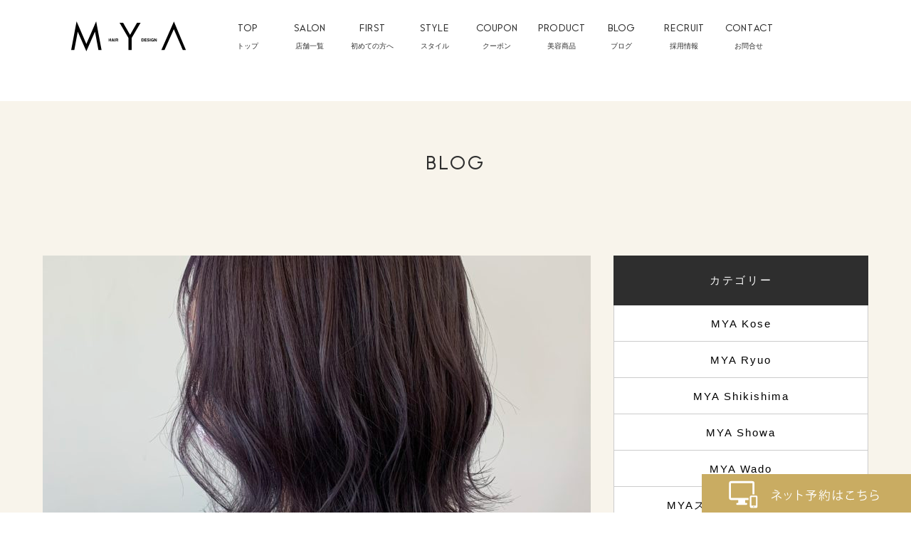

--- FILE ---
content_type: text/html; charset=UTF-8
request_url: https://m-y-a.jp/blog/mya%E3%80%80kose/8294/
body_size: 8711
content:
<?xml version="1.0" encoding="UTF-8"?><!DOCTYPE html>
<html lang="ja">
<head>
<meta charset="utf-8">
<meta http-equiv="X-UA-Compatible" content="IE=edge,chrome=1">
<meta name="format-detection" content="telephone=no">
<meta name="viewport" content="width=device-width, initial-scale=1, maximum-scale=1, user-scalable=0">

 <title>｜山梨 美容室 MYA（マヤ）</title>
<meta name="description" content="山梨県甲府市・甲斐市の美容室MYA小瀬店の小林です！ブリーチをしていたお客様今回はラベンダーカラーに　????????色落ちも綺麗です♬...">
<meta name="keywords" content="山梨県,甲府市,甲斐市,美容室,MYA,マヤ" />

<!--facebook-->
<meta property="og:title" content="">
<meta property="og:url" content="https://m-y-a.jp/blog/mya%e3%80%80kose/8294/">
<meta property="og:image" content="https://m-y-a.jp/wp/wp-content/uploads/2021/06/D9481FE4-7E92-4452-835B-A4DC630604A3-150x150.jpeg">
<meta property="og:description" content="山梨県甲府市・甲斐市の
美容室MYA小瀬店の小林です！
ブリーチをしていたお客様
今回はラベンダーカラーに　..." />
<meta property="og:type" content="website">
<meta property="og:site_name" content="山梨県甲斐市 甲府市 昭和町の美容室・美容院ならＭＹＡ(マヤ)">
<!--/facebook-->

<!--css-->
<link href="https://m-y-a.jp/js/libs/slick/slick.css" rel="stylesheet">
<link href="https://m-y-a.jp/js/libs/slick/slick-theme.css" rel="stylesheet">
<link href="https://m-y-a.jp/css/style.css" rel="stylesheet">
<link href="https://m-y-a.jp/css/navicustom.css" rel="stylesheet">
<link href="https://m-y-a.jp/css/custom.css?20251123" rel="stylesheet">
<link href="https://m-y-a.jp/css/jquery.fs.boxer.css" rel="stylesheet">
<link href="https://m-y-a.jp/css/insta.css" rel="stylesheet">



<!--/css-->



<!-- Favicons ==================================================-->
<link rel="icon" href="https://m-y-a.jp/common/img/icon/favicon.ico" type="image/vnd.microsoft.icon" />

<!--[if lt IE 9]>
<script src="//cdn.jsdelivr.net/html5shiv/3.7.2/html5shiv.min.js"></script>
<script src="//cdnjs.cloudflare.com/ajax/libs/respond.js/1.4.2/respond.min.js"></script>
<![endif]-->

<script>
  (function(i,s,o,g,r,a,m){i['GoogleAnalyticsObject']=r;i[r]=i[r]||function(){
  (i[r].q=i[r].q||[]).push(arguments)},i[r].l=1*new Date();a=s.createElement(o),
  m=s.getElementsByTagName(o)[0];a.async=1;a.src=g;m.parentNode.insertBefore(a,m)
  })(window,document,'script','https://www.google-analytics.com/analytics.js','ga');

  ga('create', 'UA-87064210-2', 'auto');
  ga('require', 'displayfeatures');
  ga('require', 'linkid', 'linkid.js');
  ga('send', 'pageview');

</script>


<!-- Google Tag Manager -->
<!-- End Google Tag Manager -->

</head><body id="blog" class="blog blog__single">
<!-- Header
================================================== -->
<!-- Google Tag Manager (noscript) -->
<noscript><iframe src="https://www.googletagmanager.com/ns.html?id=GTM-53NBBN32"
height="0" width="0" style="display:none;visibility:hidden"></iframe></noscript>
<!-- End Google Tag Manager (noscript) -->

<header id="header">
	<div class="inner">
		<div class="logo"><a href="https://m-y-a.jp/"><img src="https://m-y-a.jp/images/common/logo.svg" alt="MYA"></a></div>
		<nav id="gnav">
			<ul>
				<li class="">
					<a href="https://m-y-a.jp/">
						<span>TOP</span>
						<span>トップ</span>
					</a>
				</li>
				<li>
					<a href="https://m-y-a.jp/salon/">
						<span>SALON</span>
						<span>店舗一覧</span>
					</a>
				</li>
				<li>
					<a href="https://m-y-a.jp/first/">
						<span>FIRST</span>
						<span>初めての方へ</span>
					</a>
				</li>
				<li>
					<a href="https://m-y-a.jp/style/">
						<span>STYLE</span>
						<span>スタイル</span>
					</a>
				</li>
				<li>
					<a href="https://m-y-a.jp/coupon/">
						<span>COUPON</span>
						<span>クーポン</span>
					</a>
				</li>
				<li>
					<a href="https://m-y-a.jp/product/">
						<span>PRODUCT</span>
						<span>美容商品</span>
					</a>
				</li>
				<li>
					<a href="https://m-y-a.jp/blog/">
						<span>BLOG</span>
						<span>ブログ</span>
					</a>
				</li>
				<!--<li>
					<a href="javascript:void(0);">
						<span>BRIDAL</span>
						<span>ブライダル</span>
					</a>
				</li>
				<li>
					<a href="javascript:void(0);">
						<span>NAIL</span>
						<span>ネイル</span>
					</a>
				</li>-->
				<li>
					<a href="https://m-y-a.jp/recruit/">
						<span>RECRUIT</span>
						<span>採用情報</span>
					</a>
				</li>
				<li>
					<a href="https://m-y-a.jp/contact/">
						<span>CONTACT</span>
						<span>お問合せ</span>
					</a>
				</li>
				<!--<li class="sp-only">
					<a href="#">
						<span>お問い合わせ</span>
					</a>
				</li>
				<li class="sp-only">
					<a href="#">
						<span>プライバシーポリシー</span>
					</a>
				</li>
				<li class="sp-only">
					<a href="#">
						<span>サイトマップ</span>
					</a>
				</li>-->
			</ul>
		</nav><!-- #gnav -->
	</div><!-- .inner -->
</header>

<div class="header__mobile visible-xs">
	<div class="header__logo">
		<a href="https://m-y-a.jp/"><img src="https://m-y-a.jp/images/common/logo.svg" alt="MYA"></a>
	</div>
</div>

<button id="gnav-toggle">
	<span></span>
</button>

<!-- Main Content
================================================== -->
<div id="wrap">

    <main>

        <section class="page__title">
            <h2 class="page__title__text">Blog</h2>
        </section>

        <section class="blog__wrap">
            <div class="container">

                
                    <div class="clearfix">

                        <div class="blog__left">

                            <div class="blog__item clearfix">
                                <div class="blog__link__wrap ">
                                    <span class="blog__link">
                                        <img src="/wp/wp-content/uploads/2021/06/D9481FE4-7E92-4452-835B-A4DC630604A3-770x470.jpeg" alt="">
                                    </span>
                                </div>
                                <div class="blog__item__inner clearfix">
                                    <div class="blog__top clearfix">
                                        <span class='blog__date '>2021.06.11</span>
                                                                                    <ul>
                                                                                                    <li><span>MYA Kose</span></li>
                                                                                            </ul>
                                                                            </div>
                                    <div class="blog__mid clearfix">
                                        <h1 class="blog__title">
                                            <span></span>
                                        </h1>
                                        <div class="blog__mid__inner ">
                                            <p><span class="s1">山梨県甲府市・甲斐市の</span></p>
<p class="p1"><span class="s1">美容室</span><span class="s2">MYA</span><span class="s1">小瀬店の小林です！</span></p>
<p class="p1">ブリーチをしていたお客様</p>
<p class="p1">今回はラベンダーカラーに　????????</p>
<p style="padding-left: 30px"><img class="aligncenter size-thumbnail wp-image-8295" src="https://m-y-a.jp/wp/wp-content/uploads/2021/06/D9481FE4-7E92-4452-835B-A4DC630604A3-150x150.jpeg" alt="" width="150" height="150" srcset="https://m-y-a.jp/wp/wp-content/uploads/2021/06/D9481FE4-7E92-4452-835B-A4DC630604A3-150x150.jpeg 150w, https://m-y-a.jp/wp/wp-content/uploads/2021/06/D9481FE4-7E92-4452-835B-A4DC630604A3-92x92.jpeg 92w, https://m-y-a.jp/wp/wp-content/uploads/2021/06/D9481FE4-7E92-4452-835B-A4DC630604A3-180x180.jpeg 180w, https://m-y-a.jp/wp/wp-content/uploads/2021/06/D9481FE4-7E92-4452-835B-A4DC630604A3-186x187.jpeg 186w, https://m-y-a.jp/wp/wp-content/uploads/2021/06/D9481FE4-7E92-4452-835B-A4DC630604A3-70x70.jpeg 70w" sizes="(max-width: 150px) 100vw, 150px" /></p>
<p style="padding-left: 30px">色落ちも綺麗です♬</p>
                                        </div>
                                         <div class="blog__social">
                                            <ul class='clearfix'>
                                                <li>
                                                     <a onclick="PopupCenterDual(this.href,'Social Sharing','600','600');return false"  href="https://www.facebook.com/sharer/sharer.php?u=https://m-y-a.jp/blog/mya%e3%80%80kose/8294/" class='socialBtn'><img src="https://m-y-a.jp/images/blog/btn_fb.jpg" alt=""></a>
                                                </li>
                                                <li>
                                                    <a onclick="PopupCenterDual(this.href,'Social Sharing','600','600');return false"  href="https://twitter.com/share"  class='socialBtn lineBtn'><img src="https://m-y-a.jp/images/blog/btn_tw.jpg" alt=""></a>
                                                </li>
                                                <li class='hidden-xs'>
                                                    <div class="fb-like" data-href="link" data-layout="box_count" data-action="like" data-show-faces="false" data-share="false"></div>
                                                </li>

                                                <li class='hidden-xs'>
                                                    <!-- Place this tag where you want the +1 button to render. -->
                                                    <div class="g-plusone" data-size="tall"></div>
                                                </li>
                                                <li class='hidden-xs'>
                                                    <a href="link" class="hatena-bookmark-button" data-hatena-bookmark-layout="vertical-balloon" data-hatena-bookmark-lang="en" title="title"><img src="https://b.st-hatena.com/images/entry-button/button-only@2x.png" alt="このエントリーをはてなブックマークに追加" width="20" height="20" style="border: none;" /></a><script type="text/javascript" src="https://b.st-hatena.com/js/bookmark_button.js" charset="utf-8" async="async"></script>
                                                </li>
                                                <li class='hidden-xs'>
                                                <a data-pocket-label="pocket" data-pocket-count="vertical" class="pocket-btn" data-lang="en"></a>
                                                </li>

                                                <li class='lineItem display_inner'>
                                                    <span>
                                                    <script type="text/javascript" src="//media.line.me/js/line-button.js?v=20140411" ></script>
                                                    <script type="text/javascript">
                                                    new media_line_me.LineButton({"pc":true,"lang":"en","type":"e"});
                                                    </script>
                                                    </span>
                                                </li>
                                            </ul>
                                        </div>
                                    </div>
                                </div>

                                <div class="page__nav blog__botnav">
                                    <a class="prev" href="https://m-y-a.jp/blog/mya-ryuo/%e3%83%94%e3%83%b3%e3%82%af%e3%83%91%e3%83%bc%e3%83%97%e3%83%ab-2/" rel="prev"><</a>                                    <a class="goback" href="https://m-y-a.jp/blog/">一覧に戻る</a>
                                    <a class="next" href="https://m-y-a.jp/blog/mya%e3%80%80shikishima/%e9%80%8f%e6%98%8e%e6%84%9f%e3%82%ab%e3%83%a9%e3%83%bc/" rel="next">></a>                                </div>
                            </div>

                        </div>
                        <div class="blog__right">
                            	<div class="siderbar__cat clearfix blog__right__sidebar">
		<h3>カテゴリー</h3>
		<ul>
							<li><a class="" href="https://m-y-a.jp/blog/mya%e3%80%80kose/">MYA Kose</a></li>
							<li><a class="" href="https://m-y-a.jp/blog/mya-ryuo/">MYA Ryuo</a></li>
							<li><a class="" href="https://m-y-a.jp/blog/mya%e3%80%80shikishima/">MYA Shikishima</a></li>
							<li><a class="" href="https://m-y-a.jp/blog/mya%e3%80%80showa/">MYA Showa</a></li>
							<li><a class="" href="https://m-y-a.jp/blog/mya-wado/">MYA Wado</a></li>
							<li><a class="" href="https://m-y-a.jp/blog/mya%e3%82%b9%e3%82%bf%e3%83%83%e3%83%95%e3%82%a4%e3%83%b3%e3%82%bf%e3%83%93%e3%83%a5%e3%83%bc/">MYAスタッフインタビュー</a></li>
							<li><a class="" href="https://m-y-a.jp/blog/customer_voice/">お客様の声</a></li>
							<li><a class="" href="https://m-y-a.jp/blog/%e3%81%8a%e7%9f%a5%e3%82%89%e3%81%9b/">お知らせ</a></li>
							<li><a class="" href="https://m-y-a.jp/blog/%e3%83%aa%e3%82%af%e3%83%ab%e3%83%bc%e3%83%88/">リクルート</a></li>
							<li><a class="" href="https://m-y-a.jp/blog/%e5%95%86%e5%93%81%e7%b4%b9%e4%bb%8b/">商品紹介</a></li>
					</ul>
	</div>


	<div class="siderbar__item clearfix blog__right__sidebar">

		<h3>人気記事</h3>
		<ul>

							<li>
					<a href="https://m-y-a.jp/blog/mya%e3%80%80kose/%e3%83%87%e3%82%b6%e3%82%a4%e3%83%b3%e3%82%ab%e3%83%a9%e3%83%bc-15/" class='right__item clearfix'>
						<span class="inThumb"><img src="/wp/wp-content/uploads/2025/10/IMG_7639-92x92.jpeg" alt="デザインカラー"></span>
						<span class="right__inner">
							<span class="indate">2025.10.08</span>
							<span class="inTitle">デザインカラー</span>
						</span>
					</a>
				</li>
							<li>
					<a href="https://m-y-a.jp/blog/mya%e3%80%80kose/12102/" class='right__item clearfix'>
						<span class="inThumb"><img src="/wp/wp-content/uploads/2025/11/IMG_7923-e1762382909661-92x92.jpeg" alt="イヤリングカラー"></span>
						<span class="right__inner">
							<span class="indate">2025.11.05</span>
							<span class="inTitle">イヤリングカラー</span>
						</span>
					</a>
				</li>
							<li>
					<a href="https://m-y-a.jp/blog/mya%e3%80%80kose/12105/" class='right__item clearfix'>
						<span class="inThumb"><img src="/wp/wp-content/uploads/2025/11/IMG_0124-92x92.jpeg" alt="シャドウパーマ"></span>
						<span class="right__inner">
							<span class="indate">2025.11.19</span>
							<span class="inTitle">シャドウパーマ</span>
						</span>
					</a>
				</li>
							<li>
					<a href="https://m-y-a.jp/blog/uncategorized/12099/" class='right__item clearfix'>
						<span class="inThumb"><img src="https://placehold.it/92x92/f4f4f4/333/jpg&#038;text=No%20Image" alt=""></span>
						<span class="right__inner">
							<span class="indate">2025.10.31</span>
							<span class="inTitle"></span>
						</span>
					</a>
				</li>
			
		</ul>
	</div>


	<div class="siderbar__item pickup_sidebar clearfix blog__right__sidebar">
		<h3>PICK UP</h3>
		<ul>
							<li>
					<a href="https://m-y-a.jp/blog/mya%e3%80%80showa/december/" class='right__item clearfix'>
						<span class="inThumb"><img src="/wp/wp-content/uploads/2023/12/DF8F3BC4-51AB-494D-9FD9-68FD3E3E5CC9-92x92.jpeg" alt="December"></span>
						<span class="right__inner">
							<span class="indate">2023.12.08</span>
							<span class="inTitle">December</span>
						</span>
					</a>
				</li>
							<li>
					<a href="https://m-y-a.jp/blog/mya%e3%80%80kose/%e3%83%9e%e3%83%84%e3%82%a8%e3%82%af%e5%b0%82%e9%96%80%e5%ba%97%e2%98%85grace-lash%e5%b0%8f%e7%80%ac%e5%ba%97%e3%81%a7%e3%81%99%e2%99%aa/" class='right__item clearfix'>
						<span class="inThumb"><img src="https://placehold.it/92x92/f4f4f4/333/jpg&#038;text=No%20Image" alt="マツエク専門店★Grace Lash小瀬店です♪"></span>
						<span class="right__inner">
							<span class="indate">2021.08.05</span>
							<span class="inTitle">マツエク専門店★Grace Lash小瀬店です♪</span>
						</span>
					</a>
				</li>
							<li>
					<a href="https://m-y-a.jp/blog/mya%e3%80%80kose/%e3%80%8emya%ef%bc%93%e5%af%86%e5%9b%9e%e9%81%bf%e3%81%ae%e5%af%be%e7%ad%96%e3%82%92%e3%81%97%e3%81%a6%e5%96%b6%e6%a5%ad%e3%81%97%e3%81%a6%e3%81%8a%e3%82%8a%e3%81%be%e3%81%99%e3%80%8f/" class='right__item clearfix'>
						<span class="inThumb"><img src="/wp/wp-content/uploads/2020/04/ph_main-3-92x92.jpg" alt="『MYA３密回避の対策をして営業しております』"></span>
						<span class="right__inner">
							<span class="indate">2020.05.22</span>
							<span class="inTitle">『MYA３密回避の対策をして営業しております』</span>
						</span>
					</a>
				</li>
							<li>
					<a href="https://m-y-a.jp/blog/mya%e3%80%80kose/%e3%80%902020%e6%9c%884%e6%9c%8829%e6%97%a5%e3%80%91%e5%96%b6%e6%a5%ad%e5%86%8d%e9%96%8b%e3%81%ae%e3%81%8a%e7%9f%a5%e3%82%89%e3%81%9b/" class='right__item clearfix'>
						<span class="inThumb"><img src="/wp/wp-content/uploads/2020/04/ph_main-3-92x92.jpg" alt="【2020月4月29日】営業再開のお知らせ"></span>
						<span class="right__inner">
							<span class="indate">2020.04.25</span>
							<span class="inTitle">【2020月4月29日】営業再開のお知らせ</span>
						</span>
					</a>
				</li>
					</ul>
	</div>
                        </div>
                    </div>

                
            </div>
        </section>

        <section class="page__footer">
	<div class="container">
		<div class="page__footer__row">
			<div class="page__footer__item">
				<a href="https://m-y-a.jp/blog/">
					<img src="https://m-y-a.jp/images/common/page-foot-pic01.jpg" alt="blog">
					<h5 class="mheight">各店から様々な情報を配信しております</h5>
					<span>ブログ</span>
				</a>
			</div>
			<div class="page__footer__item">
				<a href="https://m-y-a.jp/coupon/">
					<img src="https://m-y-a.jp/images/common/page-foot-pic02.jpg" alt="coupon">
					<h5 class="mheight">WEB限定のお得なクーポン配信中</h5>
					<span>クーポン</span>
				</a>
			</div>
			<div class="page__footer__item">
				<a href="https://m-y-a.jp/blog/customer_voice/">
					<img src="https://m-y-a.jp/images/common/page-foot-pic03.png" alt="voice">
					<h5 class="mheight">お客様の想いをお届けします</h5>
					<span>お客様の声</span>
				</a>
			</div>
		</div>
	</div>
</section>
        <section class="page__salon">
	<h1>
		<div class="inner">
			<span>SALON</span>
			<span>店舗一覧</span>
			<button class="button">READ MORE</button>
		</div><!-- .inner -->
	</h1>


	<div id="salon-slider" class="inner">

		
			<div class="slider slider-for">

				
					<section class="salon-box">
						<figure class="image-box">
							<a href="https://m-y-a.jp/salon/bridal/ryuo/"><img src="/wp/wp-content/uploads/2025/03/竜王外観ver2-447x235.jpg" alt="Ryuo"></a>
						</figure><!-- .image-box -->
						<div class="text-box">
							<h2>Ryuo</h2>

															<p class="address">山梨県甲斐市西八幡4446-2</p>
							
															<p class="tel">tel.055-276-7173</p>
							
							<div class="button-box">
																	<a class="button" href="https://my.saloon.to/?g=11248&m=0001" onclick="ga('send', 'event', 'web', 'click', 'link_footer');">WEB予約</a>
								
								<a class="button" href="https://m-y-a.jp/salon/bridal/ryuo/">店舗詳細</a>

																	<a class="icon" target="_blank" href="https://www.facebook.com/MyaRyuo"><img src="https://m-y-a.jp/images/top/salon-fb-icon.svg" alt=""></a>
								
																	<a class="icon" target="_blank" href="https://www.instagram.com/mya_ryuo/"><img src="https://m-y-a.jp/images/top/salon-insta-icon.svg" alt=""></a>
															</div><!-- .button-box -->
						</div><!-- .text-box -->
					</section>

				
					<section class="salon-box">
						<figure class="image-box">
							<a href="https://m-y-a.jp/salon/bridal/shikishima/"><img src="/wp/wp-content/uploads/2017/10/IMG_2396-e1506925969931-447x235.jpg" alt="Shikishima"></a>
						</figure><!-- .image-box -->
						<div class="text-box">
							<h2>Shikishima</h2>

															<p class="address">山梨県甲斐市長塚38-1</p>
							
															<p class="tel">tel.055-267-3000</p>
							
							<div class="button-box">
																	<a class="button" href="https://my.saloon.to/?g=11248&m=0002" onclick="ga('send', 'event', 'web', 'click', 'link_footer');">WEB予約</a>
								
								<a class="button" href="https://m-y-a.jp/salon/bridal/shikishima/">店舗詳細</a>

																	<a class="icon" target="_blank" href="https://www.facebook.com/MyaMix/"><img src="https://m-y-a.jp/images/top/salon-fb-icon.svg" alt=""></a>
								
																	<a class="icon" target="_blank" href="https://www.instagram.com/mya_shikishima/"><img src="https://m-y-a.jp/images/top/salon-insta-icon.svg" alt=""></a>
															</div><!-- .button-box -->
						</div><!-- .text-box -->
					</section>

				
					<section class="salon-box">
						<figure class="image-box">
							<a href="https://m-y-a.jp/salon/bridal/showa/"><img src="/wp/wp-content/uploads/2016/12/New昭和店50-447x235.jpg" alt="Showa"></a>
						</figure><!-- .image-box -->
						<div class="text-box">
							<h2>Showa</h2>

															<p class="address">山梨県中巨摩郡昭和町西条4242-1</p>
							
															<p class="tel">tel.055-268-1550</p>
							
							<div class="button-box">
																	<a class="button" href="https://my.saloon.to/?g=11248&m=0003" onclick="ga('send', 'event', 'web', 'click', 'link_footer');">WEB予約</a>
								
								<a class="button" href="https://m-y-a.jp/salon/bridal/showa/">店舗詳細</a>

																	<a class="icon" target="_blank" href="https://www.facebook.com/MyaShowa"><img src="https://m-y-a.jp/images/top/salon-fb-icon.svg" alt=""></a>
								
																	<a class="icon" target="_blank" href="https://www.instagram.com/mya_showa/"><img src="https://m-y-a.jp/images/top/salon-insta-icon.svg" alt=""></a>
															</div><!-- .button-box -->
						</div><!-- .text-box -->
					</section>

				
					<section class="salon-box">
						<figure class="image-box">
							<a href="https://m-y-a.jp/salon/bridal/kose/"><img src="/wp/wp-content/uploads/2016/12/thumb05-447x235.jpg" alt="Kose"></a>
						</figure><!-- .image-box -->
						<div class="text-box">
							<h2>Kose</h2>

															<p class="address">山梨県甲府市上町1180-4</p>
							
															<p class="tel">tel.055-298-4006</p>
							
							<div class="button-box">
																	<a class="button" href="https://my.saloon.to/?g=11248&m=0004" onclick="ga('send', 'event', 'web', 'click', 'link_footer');">WEB予約</a>
								
								<a class="button" href="https://m-y-a.jp/salon/bridal/kose/">店舗詳細</a>

																	<a class="icon" target="_blank" href="https://www.facebook.com/MyaShowa"><img src="https://m-y-a.jp/images/top/salon-fb-icon.svg" alt=""></a>
								
																	<a class="icon" target="_blank" href="https://www.instagram.com/mya_kose/"><img src="https://m-y-a.jp/images/top/salon-insta-icon.svg" alt=""></a>
															</div><!-- .button-box -->
						</div><!-- .text-box -->
					</section>

				
					<section class="salon-box">
						<figure class="image-box">
							<a href="https://m-y-a.jp/salon/bridal/wado/"><img src="/wp/wp-content/uploads/2016/12/thumb03-447x235.jpg" alt="Wado"></a>
						</figure><!-- .image-box -->
						<div class="text-box">
							<h2>Wado</h2>

															<p class="address">山梨県甲府市国玉町334-4</p>
							
															<p class="tel">tel.055-288-8544</p>
							
							<div class="button-box">
																	<a class="button" href="https://my.saloon.to/?g=11248&m=0005" onclick="ga('send', 'event', 'web', 'click', 'link_footer');">WEB予約</a>
								
								<a class="button" href="https://m-y-a.jp/salon/bridal/wado/">店舗詳細</a>

								
																	<a class="icon" target="_blank" href="https://www.instagram.com/wado.5/"><img src="https://m-y-a.jp/images/top/salon-insta-icon.svg" alt=""></a>
															</div><!-- .button-box -->
						</div><!-- .text-box -->
					</section>

				
					<section class="salon-box">
						<figure class="image-box">
							<a href="https://m-y-a.jp/salon/hair/lea/"><img src="/wp/wp-content/uploads/2024/07/S__5881895-447x235.jpg" alt="Léa"></a>
						</figure><!-- .image-box -->
						<div class="text-box">
							<h2>Léa</h2>

															<p class="address">山梨県中巨摩郡昭和町西条3802-2　1F</p>
							
															<p class="tel">tel.055-287-7588</p>
							
							<div class="button-box">
								
								<a class="button" href="https://m-y-a.jp/salon/hair/lea/">店舗詳細</a>

								
															</div><!-- .button-box -->
						</div><!-- .text-box -->
					</section>

				
					<section class="salon-box">
						<figure class="image-box">
							<a href="https://m-y-a.jp/salon/hair/noll%e3%80%80%e3%80%80/"><img src="/wp/wp-content/uploads/2021/11/NOLL-8-2-447x235.jpg" alt="NOLL"></a>
						</figure><!-- .image-box -->
						<div class="text-box">
							<h2>NOLL</h2>

															<p class="address">山梨県甲府市上石田1-410-13</p>
							
															<p class="tel">tel.055-267-5120</p>
							
							<div class="button-box">
								
								<a class="button" href="https://m-y-a.jp/salon/hair/noll%e3%80%80%e3%80%80/">店舗詳細</a>

								
															</div><!-- .button-box -->
						</div><!-- .text-box -->
					</section>

				
					<section class="salon-box">
						<figure class="image-box">
							<a href="https://m-y-a.jp/salon/hair/%ef%bd%8c%ef%bd%89%ef%bd%94/"><img src="/wp/wp-content/uploads/2022/12/065A6162-447x235.jpg" alt="ＬＩＴ"></a>
						</figure><!-- .image-box -->
						<div class="text-box">
							<h2>ＬＩＴ</h2>

															<p class="address">甲府市住吉2-6-17</p>
							
															<p class="tel">tel.055-269-9088</p>
							
							<div class="button-box">
																	<a class="button" href="https://beauty.hotpepper.jp/slnH000617144/?vos=evhpbpy0003&amp;&utm_source=yahoo&utm_medium=cpc&utm_campaign=%E7%BE%8E%E5%AE%B9_%E3%82%B5%E3%83%AD%E3%83%B3_DSA&utm_term=&pog=mt()ti(dsa-420234326558)dv(c)cr(648675006216)fi(59782917970)gi(52385962957)ci(1073902291)nw(s)&yclid=YSS.1000172094.EAIaIQobChMIkPOk-p-agwMVBWsPAh1-8Qa8EAAYASAAEgLLKPD_BwE&gclid=CIuixvufmoMDFSdQwgUdvfUK6A&gclsrc=ds" onclick="ga('send', 'event', 'web', 'click', 'link_footer');">WEB予約</a>
								
								<a class="button" href="https://m-y-a.jp/salon/hair/%ef%bd%8c%ef%bd%89%ef%bd%94/">店舗詳細</a>

								
																	<a class="icon" target="_blank" href="https://www.instagram.com/lit_055/"><img src="https://m-y-a.jp/images/top/salon-insta-icon.svg" alt=""></a>
															</div><!-- .button-box -->
						</div><!-- .text-box -->
					</section>

				
					<section class="salon-box">
						<figure class="image-box">
							<a href="https://m-y-a.jp/salon/eye/grace-lash-shikishima/"><img src="/wp/wp-content/uploads/2021/11/内装-349x235.jpg" alt="Grace lash⋆ shikishima"></a>
						</figure><!-- .image-box -->
						<div class="text-box">
							<h2>Grace lash⋆ shikishima</h2>

															<p class="address">　　　　　　 山梨県甲斐市長塚38-1　　　　　　　　【MYA敷島店・店舗内】</p>
							
															<p class="tel">tel.055-267-3000</p>
							
							<div class="button-box">
																	<a class="button" href="https://beauty.hotpepper.jp/kr/slnH000566203/" onclick="ga('send', 'event', 'web', 'click', 'link_footer');">WEB予約</a>
								
								<a class="button" href="https://m-y-a.jp/salon/eye/grace-lash-shikishima/">店舗詳細</a>

								
															</div><!-- .button-box -->
						</div><!-- .text-box -->
					</section>

				
					<section class="salon-box">
						<figure class="image-box">
							<a href="https://m-y-a.jp/salon/eye/grace-lash%e3%80%80%e5%b0%8f%e7%80%ac%e5%ba%97/"><img src="/wp/wp-content/uploads/2021/09/小瀬店内観-447x235.jpg" alt="Grace lash⋆ kose"></a>
						</figure><!-- .image-box -->
						<div class="text-box">
							<h2>Grace lash⋆ kose</h2>

															<p class="address">　　　　 山梨県甲府市上町1180-4　　　　　【MYA小瀬店・店舗内2階】</p>
							
															<p class="tel">tel.055-298-4006</p>
							
							<div class="button-box">
																	<a class="button" href="https://beauty.hotpepper.jp/kr/slnH000394379/" onclick="ga('send', 'event', 'web', 'click', 'link_footer');">WEB予約</a>
								
								<a class="button" href="https://m-y-a.jp/salon/eye/grace-lash%e3%80%80%e5%b0%8f%e7%80%ac%e5%ba%97/">店舗詳細</a>

								
															</div><!-- .button-box -->
						</div><!-- .text-box -->
					</section>

				
					<section class="salon-box">
						<figure class="image-box">
							<a href="https://m-y-a.jp/salon/hair/grace-lash%e2%8b%86-showa/"><img src="/wp/wp-content/uploads/2022/07/昭和店1-447x235.jpg" alt="Grace lash⋆ showa"></a>
						</figure><!-- .image-box -->
						<div class="text-box">
							<h2>Grace lash⋆ showa</h2>

															<p class="address">　　　　山梨県中巨摩郡昭和町西条4242-1　　　　　　　　　　　【MYA昭和店・店舗内】</p>
							
															<p class="tel">tel.055-268-1550</p>
							
							<div class="button-box">
																	<a class="button" href="https://beauty.hotpepper.jp/kr/slnH000595704/" onclick="ga('send', 'event', 'web', 'click', 'link_footer');">WEB予約</a>
								
								<a class="button" href="https://m-y-a.jp/salon/hair/grace-lash%e2%8b%86-showa/">店舗詳細</a>

								
															</div><!-- .button-box -->
						</div><!-- .text-box -->
					</section>

				
					<section class="salon-box">
						<figure class="image-box">
							<a href="https://m-y-a.jp/salon/eye/grace-lash-%e7%ab%9c%e7%8e%8b%e5%ba%97/"><img src="/wp/wp-content/uploads/2024/04/R4.9月竜王店外観10-447x235.jpg" alt="Grace lash⋆ Ryuo"></a>
						</figure><!-- .image-box -->
						<div class="text-box">
							<h2>Grace lash⋆ Ryuo</h2>

															<p class="address">山梨県甲斐市西八幡4446-2</p>
							
															<p class="tel">tel.055-276-7173</p>
							
							<div class="button-box">
								
								<a class="button" href="https://m-y-a.jp/salon/eye/grace-lash-%e7%ab%9c%e7%8e%8b%e5%ba%97/">店舗詳細</a>

								
															</div><!-- .button-box -->
						</div><!-- .text-box -->
					</section>

				
					<section class="salon-box">
						<figure class="image-box">
							<a href="https://m-y-a.jp/salon/eye/eyelash%e3%80%80an/"><img src="/wp/wp-content/uploads/2024/02/an-447x235.jpg" alt="eyelash　an"></a>
						</figure><!-- .image-box -->
						<div class="text-box">
							<h2>eyelash　an</h2>

															<p class="address">山梨県中巨摩郡昭和町清水新居1680</p>
							
															<p class="tel">tel.055-249-8288</p>
							
							<div class="button-box">
																	<a class="button" href="https://beauty.hotpepper.jp/kr/slnH000696146/" onclick="ga('send', 'event', 'web', 'click', 'link_footer');">WEB予約</a>
								
								<a class="button" href="https://m-y-a.jp/salon/eye/eyelash%e3%80%80an/">店舗詳細</a>

								
															</div><!-- .button-box -->
						</div><!-- .text-box -->
					</section>

				
					<section class="salon-box">
						<figure class="image-box">
							<a href="https://m-y-a.jp/salon/head-cure/calm-ryuo%e3%80%90head-cure%e3%80%91/"><img src="/wp/wp-content/uploads/2016/12/R4.9月竜王店内装4-447x235.jpg" alt="calm *ryuo"></a>
						</figure><!-- .image-box -->
						<div class="text-box">
							<h2>calm *ryuo</h2>

															<p class="address">　　　　　山梨県甲斐市西八幡4446-2　　　　　　　　　　　【MYA竜王店・店舗内】</p>
							
															<p class="tel">tel.055-276-7173</p>
							
							<div class="button-box">
																	<a class="button" href="https://beauty.hotpepper.jp/kr/slnH000608819/" onclick="ga('send', 'event', 'web', 'click', 'link_footer');">WEB予約</a>
								
								<a class="button" href="https://m-y-a.jp/salon/head-cure/calm-ryuo%e3%80%90head-cure%e3%80%91/">店舗詳細</a>

								
															</div><!-- .button-box -->
						</div><!-- .text-box -->
					</section>

				
					<section class="salon-box">
						<figure class="image-box">
							<a href="https://m-y-a.jp/salon/head-cure/calm-showa%e3%80%90head-spa%e3%80%91/"><img src="/wp/wp-content/uploads/2022/07/ヘッドキュア　8-447x235.jpg" alt="calm *showa"></a>
						</figure><!-- .image-box -->
						<div class="text-box">
							<h2>calm *showa</h2>

															<p class="address">　　　　中巨摩郡昭和町西条4242-1　　　　【MYA昭和店・店舗内】</p>
							
															<p class="tel">tel.055-268-1550</p>
							
							<div class="button-box">
																	<a class="button" href="https://beauty.hotpepper.jp/kr/slnH000531420/" onclick="ga('send', 'event', 'web', 'click', 'link_footer');">WEB予約</a>
								
								<a class="button" href="https://m-y-a.jp/salon/head-cure/calm-showa%e3%80%90head-spa%e3%80%91/">店舗詳細</a>

								
															</div><!-- .button-box -->
						</div><!-- .text-box -->
					</section>

				
					<section class="salon-box">
						<figure class="image-box">
							<a href="https://m-y-a.jp/salon/head-cure/calm-shikishima%e3%80%90head-cure%e3%80%91/"><img src="/wp/wp-content/uploads/2022/07/B005275515_219-164.jpg" alt="calm *shikishima"></a>
						</figure><!-- .image-box -->
						<div class="text-box">
							<h2>calm *shikishima</h2>

															<p class="address">　　　　　　 山梨県甲斐市長塚38-1　　　　　　　　　　【MYA敷島店・店舗内】</p>
							
															<p class="tel">tel.055-267-3000</p>
							
							<div class="button-box">
																	<a class="button" href="https://beauty.hotpepper.jp/kr/slnH000584941/" onclick="ga('send', 'event', 'web', 'click', 'link_footer');">WEB予約</a>
								
								<a class="button" href="https://m-y-a.jp/salon/head-cure/calm-shikishima%e3%80%90head-cure%e3%80%91/">店舗詳細</a>

								
															</div><!-- .button-box -->
						</div><!-- .text-box -->
					</section>

								
			</div>

		

			<div class="slider-nav"></div>

					<ul class="p-salon__list">

				
					<li class="p-salon__item">
						<figure class="image-box">
							<a href="https://m-y-a.jp/salon/bridal/ryuo/"><img src="/wp/wp-content/uploads/2025/03/竜王外観ver2-70x70.jpg" alt="Ryuo"></a>
						</figure><!-- .image-box -->
						<div class="text-box">
							<h3>Ryuo</h3>
							<a class="button" href="https://m-y-a.jp/salon/bridal/ryuo/">店舗詳細</a>
						</div><!-- .text-box -->
					</li>

				
					<li class="p-salon__item">
						<figure class="image-box">
							<a href="https://m-y-a.jp/salon/bridal/shikishima/"><img src="/wp/wp-content/uploads/2017/10/IMG_2396-e1506925969931-70x70.jpg" alt="Shikishima"></a>
						</figure><!-- .image-box -->
						<div class="text-box">
							<h3>Shikishima</h3>
							<a class="button" href="https://m-y-a.jp/salon/bridal/shikishima/">店舗詳細</a>
						</div><!-- .text-box -->
					</li>

				
					<li class="p-salon__item">
						<figure class="image-box">
							<a href="https://m-y-a.jp/salon/bridal/showa/"><img src="/wp/wp-content/uploads/2016/12/New昭和店50-70x70.jpg" alt="Showa"></a>
						</figure><!-- .image-box -->
						<div class="text-box">
							<h3>Showa</h3>
							<a class="button" href="https://m-y-a.jp/salon/bridal/showa/">店舗詳細</a>
						</div><!-- .text-box -->
					</li>

				
					<li class="p-salon__item">
						<figure class="image-box">
							<a href="https://m-y-a.jp/salon/bridal/kose/"><img src="/wp/wp-content/uploads/2016/12/thumb05-70x70.jpg" alt="Kose"></a>
						</figure><!-- .image-box -->
						<div class="text-box">
							<h3>Kose</h3>
							<a class="button" href="https://m-y-a.jp/salon/bridal/kose/">店舗詳細</a>
						</div><!-- .text-box -->
					</li>

				
					<li class="p-salon__item">
						<figure class="image-box">
							<a href="https://m-y-a.jp/salon/bridal/wado/"><img src="/wp/wp-content/uploads/2016/12/thumb03-70x70.jpg" alt="Wado"></a>
						</figure><!-- .image-box -->
						<div class="text-box">
							<h3>Wado</h3>
							<a class="button" href="https://m-y-a.jp/salon/bridal/wado/">店舗詳細</a>
						</div><!-- .text-box -->
					</li>

				
					<li class="p-salon__item">
						<figure class="image-box">
							<a href="https://m-y-a.jp/salon/hair/lea/"><img src="/wp/wp-content/uploads/2024/07/S__5881895-70x70.jpg" alt="Léa"></a>
						</figure><!-- .image-box -->
						<div class="text-box">
							<h3>Léa</h3>
							<a class="button" href="https://m-y-a.jp/salon/hair/lea/">店舗詳細</a>
						</div><!-- .text-box -->
					</li>

				
					<li class="p-salon__item">
						<figure class="image-box">
							<a href="https://m-y-a.jp/salon/hair/noll%e3%80%80%e3%80%80/"><img src="/wp/wp-content/uploads/2021/11/NOLL-8-2-70x70.jpg" alt="NOLL"></a>
						</figure><!-- .image-box -->
						<div class="text-box">
							<h3>NOLL</h3>
							<a class="button" href="https://m-y-a.jp/salon/hair/noll%e3%80%80%e3%80%80/">店舗詳細</a>
						</div><!-- .text-box -->
					</li>

				
					<li class="p-salon__item">
						<figure class="image-box">
							<a href="https://m-y-a.jp/salon/hair/%ef%bd%8c%ef%bd%89%ef%bd%94/"><img src="/wp/wp-content/uploads/2022/12/065A6162-70x70.jpg" alt="ＬＩＴ"></a>
						</figure><!-- .image-box -->
						<div class="text-box">
							<h3>ＬＩＴ</h3>
							<a class="button" href="https://m-y-a.jp/salon/hair/%ef%bd%8c%ef%bd%89%ef%bd%94/">店舗詳細</a>
						</div><!-- .text-box -->
					</li>

				
					<li class="p-salon__item">
						<figure class="image-box">
							<a href="https://m-y-a.jp/salon/eye/grace-lash-shikishima/"><img src="/wp/wp-content/uploads/2021/11/内装-70x70.jpg" alt="Grace lash⋆ shikishima"></a>
						</figure><!-- .image-box -->
						<div class="text-box">
							<h3>Grace lash⋆ shikishima</h3>
							<a class="button" href="https://m-y-a.jp/salon/eye/grace-lash-shikishima/">店舗詳細</a>
						</div><!-- .text-box -->
					</li>

				
					<li class="p-salon__item">
						<figure class="image-box">
							<a href="https://m-y-a.jp/salon/eye/grace-lash%e3%80%80%e5%b0%8f%e7%80%ac%e5%ba%97/"><img src="/wp/wp-content/uploads/2021/09/小瀬店内観-70x70.jpg" alt="Grace lash⋆ kose"></a>
						</figure><!-- .image-box -->
						<div class="text-box">
							<h3>Grace lash⋆ kose</h3>
							<a class="button" href="https://m-y-a.jp/salon/eye/grace-lash%e3%80%80%e5%b0%8f%e7%80%ac%e5%ba%97/">店舗詳細</a>
						</div><!-- .text-box -->
					</li>

				
					<li class="p-salon__item">
						<figure class="image-box">
							<a href="https://m-y-a.jp/salon/hair/grace-lash%e2%8b%86-showa/"><img src="/wp/wp-content/uploads/2022/07/昭和店1-70x70.jpg" alt="Grace lash⋆ showa"></a>
						</figure><!-- .image-box -->
						<div class="text-box">
							<h3>Grace lash⋆ showa</h3>
							<a class="button" href="https://m-y-a.jp/salon/hair/grace-lash%e2%8b%86-showa/">店舗詳細</a>
						</div><!-- .text-box -->
					</li>

				
					<li class="p-salon__item">
						<figure class="image-box">
							<a href="https://m-y-a.jp/salon/eye/grace-lash-%e7%ab%9c%e7%8e%8b%e5%ba%97/"><img src="/wp/wp-content/uploads/2024/04/R4.9月竜王店外観10-70x70.jpg" alt="Grace lash⋆ Ryuo"></a>
						</figure><!-- .image-box -->
						<div class="text-box">
							<h3>Grace lash⋆ Ryuo</h3>
							<a class="button" href="https://m-y-a.jp/salon/eye/grace-lash-%e7%ab%9c%e7%8e%8b%e5%ba%97/">店舗詳細</a>
						</div><!-- .text-box -->
					</li>

				
					<li class="p-salon__item">
						<figure class="image-box">
							<a href="https://m-y-a.jp/salon/eye/eyelash%e3%80%80an/"><img src="/wp/wp-content/uploads/2024/02/an-70x70.jpg" alt="eyelash　an"></a>
						</figure><!-- .image-box -->
						<div class="text-box">
							<h3>eyelash　an</h3>
							<a class="button" href="https://m-y-a.jp/salon/eye/eyelash%e3%80%80an/">店舗詳細</a>
						</div><!-- .text-box -->
					</li>

				
					<li class="p-salon__item">
						<figure class="image-box">
							<a href="https://m-y-a.jp/salon/head-cure/calm-ryuo%e3%80%90head-cure%e3%80%91/"><img src="/wp/wp-content/uploads/2016/12/R4.9月竜王店内装4-70x70.jpg" alt="calm *ryuo"></a>
						</figure><!-- .image-box -->
						<div class="text-box">
							<h3>calm *ryuo</h3>
							<a class="button" href="https://m-y-a.jp/salon/head-cure/calm-ryuo%e3%80%90head-cure%e3%80%91/">店舗詳細</a>
						</div><!-- .text-box -->
					</li>

				
					<li class="p-salon__item">
						<figure class="image-box">
							<a href="https://m-y-a.jp/salon/head-cure/calm-showa%e3%80%90head-spa%e3%80%91/"><img src="/wp/wp-content/uploads/2022/07/ヘッドキュア　8-70x70.jpg" alt="calm *showa"></a>
						</figure><!-- .image-box -->
						<div class="text-box">
							<h3>calm *showa</h3>
							<a class="button" href="https://m-y-a.jp/salon/head-cure/calm-showa%e3%80%90head-spa%e3%80%91/">店舗詳細</a>
						</div><!-- .text-box -->
					</li>

				
					<li class="p-salon__item">
						<figure class="image-box">
							<a href="https://m-y-a.jp/salon/head-cure/calm-shikishima%e3%80%90head-cure%e3%80%91/"><img src="/wp/wp-content/uploads/2022/07/B005275515_219-164-70x70.jpg" alt="calm *shikishima"></a>
						</figure><!-- .image-box -->
						<div class="text-box">
							<h3>calm *shikishima</h3>
							<a class="button" href="https://m-y-a.jp/salon/head-cure/calm-shikishima%e3%80%90head-cure%e3%80%91/">店舗詳細</a>
						</div><!-- .text-box -->
					</li>

				
			</ul>

		
	</div><!-- #salon-slider -->





</section><!-- #salon -->
    </main>

    <!-- Footer
    ================================================== -->
    <a id="pagetop" href="#">
	<span class="icon"><img src="https://m-y-a.jp/images/common/pagetop-icon.svg" alt="page top"></span>
</a>


<footer id="footer">
	<div class="inner">
		<nav id="fnav">
			<ul>
				<li><a href="https://m-y-a.jp/">トップ</a></li>
				<!--<li><a href="https://m-y-a.jp/salon/">店舗一覧</a></li>
				<li><a href="https://m-y-a.jp/first/">初めての方へ</a></li>
				<li><a href="https://m-y-a.jp/style/">スタイル</a></li>
				<li><a href="https://m-y-a.jp/coupon/">クーポン</a></li>
				<li><a href="javascript:void(0);">美容コンテンツ</a></li>
				<li><a href="https://m-y-a.jp/blog/">ブログ</a></li>
				<!--<li><a href="javascript:void(0);">ブライダル</a></li>
				<li><a href="javascript:void(0);">ネイル</a></li
				<li><a href="https://m-y-a.jp/recruit/">採用情報</a></li>-->
				<li><a href="https://m-y-a.jp/contact/">お問い合わせ</a></li>
				<li><a href="https://m-y-a.jp/privacy/">プライバシーポリシー</a></li>
				<li><a href="https://m-y-a.jp/sitemap/">サイトマップ</a></li>
			</ul>
		</nav><!-- #fnav -->
		<div id="flogo"><img src="https://m-y-a.jp/images/common/logo.svg" alt="MYA"></div>
		<small id="copyright">【山梨 美容室/美容室/美容院/ヘアサロン/甲斐市/甲府市/人気/安い】Copyright (C) 2016 MYA Co.,Ltd. All right reserved</small>
	</div><!-- .inner -->
</footer>

	<a id="fix-banner" href="https://m-y-a.jp/salon/">
		<img class="image-switch" src="https://m-y-a.jp/images/common/fix-button-pc.svg" alt="ネット予約はこちら">
	</a><!-- #fix-banner -->



</div><!-- #wrap -->
<!-- Footer
================================================== -->
<script src="//ajax.googleapis.com/ajax/libs/jquery/1.12.4/jquery.min.js"></script>
<script>window.jQuery || document.write('<script src="https://m-y-a.jp/js/libs/jquery1-12-4.min.js"><\/script>')</script>

<script src="//cdnjs.cloudflare.com/ajax/libs/jquery-easing/1.3/jquery.easing.min.js"></script>
<script type="text/javascript" src="https://m-y-a.jp/js/libs/jquery.tile.min.js"></script>
<script type="text/javascript" src="https://m-y-a.jp/js/libs/slick/slick.min.js"></script>
<script type="text/javascript" src="https://m-y-a.jp/js/lib/jquery.matchHeight.min.js"></script>
<script type="text/javascript" src="https://m-y-a.jp/js/common.js"></script>
<script type="text/javascript" src="https://m-y-a.jp/js/functions.min.js"></script>

<div id="fb-root"></div>

<script src="https://apis.google.com/js/platform.js" async defer>
  {lang: 'ja'}
</script>
<script type="text/javascript">!function(d,i){if(!d.getElementById(i)){var j=d.createElement("script");j.id=i;j.src="https://widgets.getpocket.com/v1/j/btn.js?v=1";var w=d.getElementById(i);d.body.appendChild(j);}}(document,"pocket-btn-js");</script>

<script async src="//platform.twitter.com/widgets.js" charset="utf-8"></script>

<script>(function(d, s, id) {
  var js, fjs = d.getElementsByTagName(s)[0];
  if (d.getElementById(id)) return;
  js = d.createElement(s); js.id = id;
  js.src = "//connect.facebook.net/ja_JP/sdk.js#xfbml=1&version=v2.6";
  fjs.parentNode.insertBefore(js, fjs);
}(document, 'script', 'facebook-jssdk'));</script>
<script language="javascript">
          function PopupCenterDual(url, title, w, h) {
                // Fixes dual-screen position Most browsers Firefox
                var dualScreenLeft = window.screenLeft != undefined ? window.screenLeft : screen.left;
                var dualScreenTop = window.screenTop != undefined ? window.screenTop : screen.top;
                width = window.innerWidth ? window.innerWidth : document.documentElement.clientWidth ? document.documentElement.clientWidth : screen.width;
                height = window.innerHeight ? window.innerHeight : document.documentElement.clientHeight ? document.documentElement.clientHeight : screen.height;

                var left = ((width / 2) - (w / 2)) + dualScreenLeft;
                var top = ((height / 2) - (h / 2)) + dualScreenTop;
                var newWindow = window.open(url, title, 'scrollbars=yes, width=' + w + ', height=' + h + ', top=' + top + ', left=' + left);

                // Puts focus on the newWindow
                if (window.focus) {
                newWindow.focus();
                }
                }

        $(document).ready(function(){
            jQuery(".lineBtn").click(function(){
               $(".line-it-button").addClass('class_name').trigger('click');
               return false;
            });
        })

  </script>
</body>
</html>


--- FILE ---
content_type: text/html; charset=utf-8
request_url: https://accounts.google.com/o/oauth2/postmessageRelay?parent=https%3A%2F%2Fm-y-a.jp&jsh=m%3B%2F_%2Fscs%2Fabc-static%2F_%2Fjs%2Fk%3Dgapi.lb.en.2kN9-TZiXrM.O%2Fd%3D1%2Frs%3DAHpOoo_B4hu0FeWRuWHfxnZ3V0WubwN7Qw%2Fm%3D__features__
body_size: 157
content:
<!DOCTYPE html><html><head><title></title><meta http-equiv="content-type" content="text/html; charset=utf-8"><meta http-equiv="X-UA-Compatible" content="IE=edge"><meta name="viewport" content="width=device-width, initial-scale=1, minimum-scale=1, maximum-scale=1, user-scalable=0"><script src='https://ssl.gstatic.com/accounts/o/2580342461-postmessagerelay.js' nonce="ecUsOItcl_TvmpwT7YEiwA"></script></head><body><script type="text/javascript" src="https://apis.google.com/js/rpc:shindig_random.js?onload=init" nonce="ecUsOItcl_TvmpwT7YEiwA"></script></body></html>

--- FILE ---
content_type: text/css
request_url: https://m-y-a.jp/css/custom.css?20251123
body_size: 2801
content:
/*CUSTOM COMMON*/

/*top*/

body#top #top-header .inner #gnav ul li a {
  font-family: "Stereo";
}
body#top #top-header .inner .logo {
  display: block;
}
body#top #top-header .inner .logo img {
  height: 70px;
}
body#top #links .inner #coupon a h2 {
  top: 21.73913%;
  width: 42.222222%;
}
body#top #links .inner #bridal a h2 {
  bottom: 6.0773481%;
  width: 44%;
}
body#top #links .inner #coupon a h2 img {
  width: 100%;
  height: auto;
}
body#top #links .inner #bridal a h2 img {
  width: 100%;
  height: auto;
}
body#top #links .inner #coupon a h2,
body#top #links .inner #bridal a h2,
body#top #links .inner #collection a h2 {
  z-index: 3;
  -webkit-transition: all, 0.4s;
  -o-transition: all, 0.4s;
  transition: all, 0.4s;
}
body#top #links .inner #coupon a h2,
body#top #links .inner #bridal a h2 {
  position: absolute;
  left: 8.8888889%;
}
body#top #links .inner #collection a h2 {
  position: relative;
  left: 100%;
  width: 57.980456%;
  left: 38.762215%;
  margin-top: -3%;
}
body#top #links .inner #collection a h2 .button {
  display: none;
}
body#top #links .inner #collection a h2 .button::before {
  letter-spacing: 0.14em;
  content: "";
  display: block;
  width: 0;
  height: 0;
  border-style: solid;
  border-width: 14px 10px 0 10px;
  border-color: #fff transparent transparent transparent;
  position: absolute;
  top: 50%;
  right: 40px;
  margin: -7px 0 0;
  -webkit-transition: all, 0.4s;
  -o-transition: all, 0.4s;
  transition: all, 0.4s;
}
body#top #news .inner ul li a .text-box h3 {
  color: #666;
  font-size: 12px;
  font-size: 1.2rem;
  line-height: 1.5;
}
body#top #salon h2 {
  position: relative;
  width: 100%;
  height: 388px;
  background: url(../images/top/salon-image.png) no-repeat center center;
  background-size: cover;
  color: #fff;
}
body#top #salon h2 .inner {
  position: absolute;
  top: 50%;
  left: 50%;
  -webkit-transform: translate(-50%, -50%);
  -ms-transform: translate(-50%, -50%);
  -o-transform: translate(-50%, -50%);
  transform: translate(-50%, -50%);
}
body#top #salon h2 .inner span:nth-of-type(1) {
  font-size: 38px;
  font-size: 3.8rem;
  letter-spacing: 0.2em;
  font-family: "Stereo";
}
body#top #salon h2 .inner span:nth-of-type(2) {
  margin: 32px 0 0;
  font-size: 12px;
  font-size: 1.2rem;
  letter-spacing: 0.44em;
}
body#top #salon h2 .inner span {
  text-align: center;
  display: block;
}
body#top #salon h2 .inner .button {
  display: none;
}
body#top #salon #salon-slider .slider-for .salon-box .text-box h3 {
  font-size: 50px;
  font-size: 5rem;
  letter-spacing: 0.08em;
  color: #000;
  font-family: "Stereo";
}

/*common*/

.page__title {
  text-align: center;
}
.bg-color {
  background-color: #f8f4eb;
}
a {
  color: #000;
}
#header .inner .logo {
  display: table-cell;
  vertical-align: middle;
}
#header .inner .logo img {
  width: auto;
  height: 42px;
}

/*sitemap*/

#sitemap .row {
  margin: 0;
  padding: 80px 40px;
  overflow: hidden;
}
#sitemap li {
  font-size: 16px;
  line-height: 2.5em;
  list-style-type: circle;
}
#sitemap a {
  color: #4d4d4d;
}
#sitemap a:hover {
  color: #6f6f6f;
}

/*privacy*/

#privacy {
  padding: 0 40px 50px;
}
#privacy p {
  text-align: center;
  font-size: 14px;
  line-height: 2.5em;
  color: #6f6f6f;
}

.shop__item--ico a,
.shop__item--ico span {
  /* max-width: 143px; */
  width: 25%;
  color: #fff;
  background: #aaaaaa;
  font-size: 16px;
  line-height: 28px;
  padding-left: 10px;
  float: left;
  text-align: center;
  letter-spacing: 1px;
  font-family: "Stereo";
  height: 40px;
  line-height: 40px;
  display: inline-block;
  /* width: 33.33333%; */
  border-right: 2px solid #fff;
  border-bottom: 1px solid #fff;
  height: 40px;
}
.shop__item--ico .ico__02:before {
  content: url(../images/shop/ico_02.svg);
  width: 16px;
  height: 16px;
  top: 0;
  left: -5px;
}
small,
.small {
  font-size: 78%;
}
.shop__item--ico .ico__01:before {
  content: url(../images/shop/ico_01.svg);
  width: 16px;
  height: auto;
  top: 2px;
  left: -5px;
}
.shop__item--ico .ico__03:before {
  content: url(../images/shop/ico_03.svg);
  width: 11px;
  height: 18px;
  top: 4px;
  left: -8px;
}
.shop__item--ico .ico__04:before {
  content: url(../images/shop/ico_04.svg);
  width: 18px;
  height: auto;
  top: 1px;
  left: -5px;
}

.shop__single__access--salon .salon__detail--bot .shop__item--ico a.ico__01 {
  padding-top: 13px;
}
.shop__single__access--salon .salon__detail--bot .shop__item--ico a.ico__02 {
  padding-top: 13px;
}
.shop__single__access--salon .salon__detail--bot .shop__item--ico a.ico__03 {
  padding-top: 11px;
}
.shop__single__access--salon .salon__detail--bot .shop__item--ico a.ico__04 {
  padding-top: 13px;
}

/*first*/

.first-page-salon > .page__salon > h1 {
  display: none;
}
.first-page-salon > .page__salon {
  padding-top: 0;
}
.first-page-salon > .page__salon #salon-slider .slider-for {
  margin-top: 0;
}
.first-page-salon section {
  clear: none;
}

/*coupon*/

body#coupon .mainCoupon .coupon_list .coupon__inner li a.current {
  background: #c9ac62;
  color: #fff;
}

/*blog*/

.blog__mid__inner p {
  letter-spacing: 0.1em;
}
.blog__mid__inner h2 {
  color: #c9ad66;
  padding: 0.5em 0;
  margin: 0.5em 0;
  font-size: 24px;
  border-top: solid 2px #c9ad66;
  border-bottom: solid 2px #c9ad66;
  line-height: 1.6em;
}

.blog__mid__inner h3 {
  position: relative;
  padding: 0.6em;
  margin: 0.5em 0 1.5em;
  background: #c9ad66;
  font-size: 16px;
  color: #fff;
  line-height: 1.6em;
}

.blog__mid__inner h3:after {
  position: absolute;
  content: "";
  top: 100%;
  left: 30px;
  border: 10px solid transparent;
  border-top: 10px solid #c9ad66;
  width: 0;
  height: 0;
}
.blog__mid__inner h4 {
  font-weight: bold;
  border-bottom: double 6px #c9ad66;
  padding-bottom: 0.5em;
  margin: 0.5em 0;
  font-size: 16px;
  line-height: 1.6em;
}
.blog__mid__inner h5 {
  background: #f1f1f1;
  padding: 0.8em;
  margin: 0.5em 0;
  line-height: 1.6em;
}
.blog__mid__inner ul,
.blog__mid__inner ol {
  padding-left: 2em;
}
.blog__mid__inner ul li {
  list-style-type: circle;
}
.blog__mid__inner ol li {
  list-style-type: decimal;
}

@media only screen and (max-width: 768px) {
  #header .inner #gnav ul li a {
    display: block;
    width: 100%;
    text-align: left;
    padding: 12px 20px 14px 20px !important;
    box-sizing: border-box;
    border-bottom: 1px solid #ded3bb;
  }
  body#top #visual ul li.slide03 {
    background-image: url(../images/top/visual03-sp.jpg) !important;
  }

  body#top #top-header .inner .logo img {
    height: 44px;
  }
  body#top #links .inner #coupon a h2 {
    bottom: 14.285714%;
    width: 34.5%;
  }
  body#top #links .inner #bridal a h2 {
    width: 39%;
    bottom: auto;
    top: 18.571429%;
  }
  body#top #links .inner #collection a h2 {
    position: absolute;
    width: 70%;
    left: 0;
    right: 0;
    top: auto;
    bottom: 5.6%;
    margin: auto;
  }
  body#top #links .inner #collection a h2 .button {
    position: relative;
    background: none;
    outline: 0;
    cursor: pointer;
    display: block;
    width: 100%;
    max-width: 246px;
    margin: 30px auto 0;
    border: 1px solid #fff;
    color: #fff;
    text-decoration: none;
    padding: 20px;
    box-sizing: border-box;
    text-align: center;
    line-height: 1;
    font-size: 14px;
  }
  body#top #links .inner #collection a h2 .button::before {
    margin: -5px 0 0;
    border-width: 10px 8px 0 8px;
  }
  body#top #salon h2 {
    height: 220px;
  }
  body#top #salon h2 .inner span:nth-of-type(1) {
    font-size: 24px;
    font-size: 2.4rem;
  }
  body#top #salon h2 .inner span:nth-of-type(2) {
    margin: 20px 0 0;
  }
  body#top #salon #salon-slider .slider-nav section .text-box h3 {
    font-size: 20px;
    font-size: 2rem;
    font-family: "Stereo";
  }
  body#top #salon h2 .inner .button {
    position: relative;
    background: none;
    outline: 0;
    cursor: pointer;
    display: block;
    width: 100%;
    max-width: 246px;
    margin: 30px auto 0;
    border: 1px solid #fff;
    color: #fff;
    text-decoration: none;
    padding: 20px;
    box-sizing: border-box;
    text-align: center;
    line-height: 1;
    font-size: 14px;
  }
  body#top #salon h2 .inner .button::before {
    letter-spacing: 0.14em;
    content: "";
    display: block;
    width: 0;
    height: 0;
    border-style: solid;
    border-width: 10px 8px 0 8px;
    border-color: #fff transparent transparent transparent;
    position: absolute;
    top: 50%;
    right: 40px;
    margin: -5px 0 0;
    -webkit-transition: all, 0.4s;
    -o-transition: all, 0.4s;
    transition: all, 0.4s;
  }

  /*first*/

  .first-page-salon > .page__salon > h1 {
    display: block;
  }
  .first-page-salon > .page__salon {
    padding-top: 0;
  }
  .first-page-salon > .page__salon #salon-slider .slider-for {
    margin-top: 0;
  }
  .first-page-salon section {
    clear: none;
  }
}

@media screen and (max-width: 765px) {
  .pc {
    display: none;
  }
  .sp {
    display: block;
  }
  .page-design {
    padding: 0 20px;
  }

  /*common*/
  #header .inner .logo {
    display: none;
  }

  section.contents {
    padding: 50px 0;
  }

  .sub-title {
    padding: 0 0 30px;
  }
  .sub-title h3 {
    font-size: 20px;
    text-align: center;
    padding: 0;
    margin: 0;
    text-transform: uppercase;
    font-family: "Stereo";
    letter-spacing: 0.2em;
  }
  .sub-title p {
    font-size: 12px;
    padding-top: 5px;
    text-align: center;
  }
  .sub-title p.jp {
    font-size: 11px;
    padding-top: 0;
  }

  /*sitemap*/
  #sitemap .row {
    padding: 50px 15px;
  }
  #sitemap li {
    font-size: 14px;
    line-height: 2em;
  }

  /*privacy*/
  #privacy {
    padding: 0 0 50px;
  }
  #privacy p {
    text-align: left;
    font-size: 12px;
    line-height: 2em;
  }
}
@media screen and (min-width: 768px) {
  .pc {
    display: block;
  }
  .sp {
    display: none;
  }
  .page-design {
    max-width: 1080px;
    margin: 0 auto;
  }

  /*common*/

  section.contents {
    padding: 90px 0;
  }

  .sub-title {
    padding: 0 0 60px;
  }
  .sub-title h3 {
    font-size: 38px;
    text-align: center;
    padding: 0;
    margin: 0;
    text-transform: uppercase;
    font-family: "Stereo";
    letter-spacing: 0.2em;
  }
  .sub-title p {
    font-size: 16px;
    padding-top: 20px;
    text-align: center;
  }
  .sub-title p.jp {
    font-size: 14px;
    padding-top: 5px;
  }

  .coupon_list .coupon__inner.menu-category {
    clear: both;
    padding-top: 15px;
    overflow: hidden;
  }
}

.p-salon__list {
  overflow: auto;
}

.p-salon__list .p-salon__item {
  padding: 30px;
  box-sizing: border-box;
  display: table;
  width: 33.333333% !important;
  float: left;
}

@media screen and (max-width: 768px) {
  .p-salon__list .p-salon__item {
    width: 100% !important;
    float: none;
    border-bottom: 0;
    margin: 38px 0 0;
    padding: 0 20px;
  }
}

.p-salon__list .p-salon__item .image-box {
  width: 130px;
  height: 70px;
  text-align: center;
  display: table-cell;
  vertical-align: middle;
  -webkit-transition: all, 0.4s;
  -o-transition: all, 0.4s;
  transition: all, 0.4s;
}

@media screen and (max-width: 768px) {
  .p-salon__list .p-salon__item .image-box {
    width: 100px;
    text-align: left;
  }
}

.p-salon__list .p-salon__item .image-box img {
  display: inline-block;
  width: 70px;
  height: auto;
  border-radius: 50%;
}

.p-salon__list .p-salon__item .text-box {
  display: table-cell;
  vertical-align: middle;
}

.p-salon__list .p-salon__item .text-box h3 {
  font-family: "Stereo";
}

@media screen and (max-width: 768px) {
  .p-salon__list .p-salon__item .text-box h3 {
    font-size: 2rem;
  }
}

.p-salon__list .p-salon__item .text-box .button {
  display: block;
  padding: 12px;
  box-sizing: border-box;
  text-decoration: none;
  font-size: 14px;
  font-size: 1.4rem;
  margin: 10px 0 0;
  background: #c9ac62;
  color: #fff;
  text-align: center;
  -webkit-transition: all, 0.4s;
  -o-transition: all, 0.4s;
  transition: all, 0.4s;
}

.p-salon__list .p-salon__item .text-box .button:hover {
  background: #000;
}
.shop__tab {
    margin-bottom: 30px;
}
.shop__tab .shop__item--ico {
    display: flex;
    width: 40%;
    margin: 0 auto;
    background: #fff;
}
.shop__tab .shop__item--ico li {
    width: calc(100% / 3);
    cursor: pointer;
    transition: background .2s ease;
    border-left: 1px solid #fff;
}
.shop__tab .shop__item--ico li span {
    background: #c9ac62;
    width: 100%;
    max-width: none;
    border: none;
}
.shop__tab li.active span{
    background:#000;
}
.shop__tab li.active small,
.shop__tab li.active span { color:#fff; }
  
@media screen and (max-width: 768px) {
    .shop__tab .shop__item--ico {
        width:   100%;
    }
    .shop__tab .shop__item--ico li {
    }
    .shop__tab .shop__item--ico li:nth-child(5),
    .shop__tab .shop__item--ico li:nth-child(6),
    .shop__tab .shop__item--ico li:nth-child(7) {
        width: calc(100% / 3);
    }
    .shop__tab .shop__item--ico li span {
    }
}

